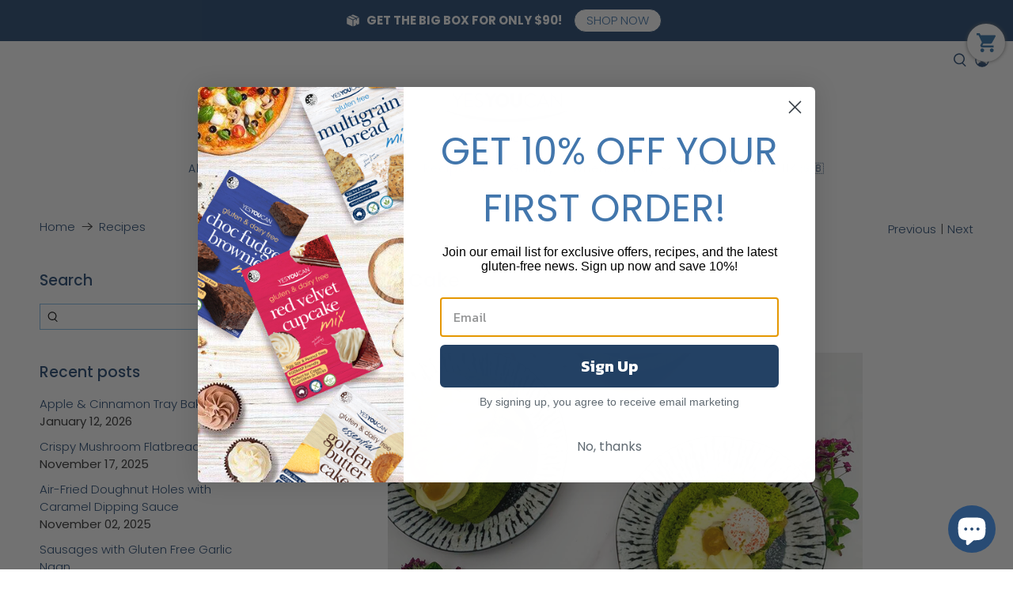

--- FILE ---
content_type: text/javascript; charset=utf-8
request_url: https://www.yesyoucan.net.au/products/yesyoucan-small-silicone-scraper.js
body_size: 271
content:
{"id":8437000306844,"title":"YesYouCan Small Silicone Scraper - 20cm","handle":"yesyoucan-small-silicone-scraper","description":"\u003cp data-start=\"82\" data-end=\"409\"\u003eThe perfect kitchen sidekick for every bowl, jar, and pan. This flexible, food-grade silicone scraper is heat-resistant, non-stick, and gentle on all surfaces, perfect for scraping, folding, and spreading. Compact yet sturdy, it gets into every corner with ease. Dishwasher safe and built to last.\u003c\/p\u003e\n\u003cp data-start=\"411\" data-end=\"485\"\u003e\u003cem data-start=\"411\" data-end=\"418\"\u003eSize:\u003c\/em\u003e 20.5cm length\u003cbr data-start=\"430\" data-end=\"433\"\u003e\u003cem data-start=\"433\" data-end=\"444\"\u003eMaterial:\u003c\/em\u003e BPA-free silicone with reinforced core\u003c\/p\u003e","published_at":"2025-05-30T17:30:41+10:00","created_at":"2025-05-30T17:30:41+10:00","vendor":"YesYouCan Gluten Free","type":"Baking Aids","tags":["fcsb-free-gift"],"price":200,"price_min":200,"price_max":200,"available":true,"price_varies":false,"compare_at_price":250,"compare_at_price_min":250,"compare_at_price_max":250,"compare_at_price_varies":false,"variants":[{"id":45014981509276,"title":"Blue","option1":"Blue","option2":null,"option3":null,"sku":"","requires_shipping":true,"taxable":false,"featured_image":null,"available":true,"name":"YesYouCan Small Silicone Scraper - 20cm - Blue","public_title":"Blue","options":["Blue"],"price":200,"weight":50,"compare_at_price":250,"inventory_management":null,"barcode":"","requires_selling_plan":false,"selling_plan_allocations":[]},{"id":45014981542044,"title":"Red","option1":"Red","option2":null,"option3":null,"sku":"","requires_shipping":true,"taxable":false,"featured_image":null,"available":true,"name":"YesYouCan Small Silicone Scraper - 20cm - Red","public_title":"Red","options":["Red"],"price":200,"weight":50,"compare_at_price":250,"inventory_management":null,"barcode":"","requires_selling_plan":false,"selling_plan_allocations":[]},{"id":45014981574812,"title":"Yellow","option1":"Yellow","option2":null,"option3":null,"sku":"","requires_shipping":true,"taxable":false,"featured_image":null,"available":true,"name":"YesYouCan Small Silicone Scraper - 20cm - Yellow","public_title":"Yellow","options":["Yellow"],"price":200,"weight":50,"compare_at_price":250,"inventory_management":null,"barcode":"","requires_selling_plan":false,"selling_plan_allocations":[]},{"id":45014981607580,"title":"Green","option1":"Green","option2":null,"option3":null,"sku":"","requires_shipping":true,"taxable":false,"featured_image":null,"available":true,"name":"YesYouCan Small Silicone Scraper - 20cm - Green","public_title":"Green","options":["Green"],"price":200,"weight":50,"compare_at_price":250,"inventory_management":null,"barcode":"","requires_selling_plan":false,"selling_plan_allocations":[]},{"id":45014981640348,"title":"Purple","option1":"Purple","option2":null,"option3":null,"sku":"","requires_shipping":true,"taxable":false,"featured_image":null,"available":true,"name":"YesYouCan Small Silicone Scraper - 20cm - Purple","public_title":"Purple","options":["Purple"],"price":200,"weight":50,"compare_at_price":250,"inventory_management":null,"barcode":"","requires_selling_plan":false,"selling_plan_allocations":[]},{"id":45081357779100,"title":"Random","option1":"Random","option2":null,"option3":null,"sku":null,"requires_shipping":true,"taxable":false,"featured_image":null,"available":true,"name":"YesYouCan Small Silicone Scraper - 20cm - Random","public_title":"Random","options":["Random"],"price":200,"weight":50,"compare_at_price":250,"inventory_management":null,"barcode":"","requires_selling_plan":false,"selling_plan_allocations":[]}],"images":["\/\/cdn.shopify.com\/s\/files\/1\/0357\/1269\/6456\/files\/yesyoucan-scraper.jpg?v=1748590082"],"featured_image":"\/\/cdn.shopify.com\/s\/files\/1\/0357\/1269\/6456\/files\/yesyoucan-scraper.jpg?v=1748590082","options":[{"name":"Colour","position":1,"values":["Blue","Red","Yellow","Green","Purple","Random"]}],"url":"\/products\/yesyoucan-small-silicone-scraper","media":[{"alt":null,"id":33562267549852,"position":1,"preview_image":{"aspect_ratio":1.0,"height":2000,"width":2000,"src":"https:\/\/cdn.shopify.com\/s\/files\/1\/0357\/1269\/6456\/files\/yesyoucan-scraper.jpg?v=1748590082"},"aspect_ratio":1.0,"height":2000,"media_type":"image","src":"https:\/\/cdn.shopify.com\/s\/files\/1\/0357\/1269\/6456\/files\/yesyoucan-scraper.jpg?v=1748590082","width":2000}],"requires_selling_plan":false,"selling_plan_groups":[]}

--- FILE ---
content_type: text/javascript
request_url: https://www.yesyoucan.net.au/cdn/shop/t/9/assets/jquery_accordion.js?v=181613185973489405721738737393
body_size: -498
content:
$(document).ready(function(){$(".accordion").each(function(){$(this).addClass("accordion-close")}),$(".accordion").click(function(){let $this=$(this);$(".accordion").not($this).removeClass("accordion-open").addClass("accordion-close"),$(".accordion").not($this).next(".content").slideUp("slow"),$this.hasClass("accordion-open")?($this.removeClass("accordion-open").addClass("accordion-close"),$this.next(".content").slideUp("slow")):($this.removeClass("accordion-close").addClass("accordion-open"),$this.next(".content").slideDown("slow"))})});
//# sourceMappingURL=/cdn/shop/t/9/assets/jquery_accordion.js.map?v=181613185973489405721738737393


--- FILE ---
content_type: text/javascript; charset=utf-8
request_url: https://www.yesyoucan.net.au/products/the-ultimate-treat-trio-bundle.js
body_size: 408
content:
{"id":8419784884380,"title":"The Ultimate Treat Trio Bundle","handle":"the-ultimate-treat-trio-bundle","description":"\u003cp\u003e\u003cmeta charset=\"utf-8\"\u003eReady to indulge? \u003cem data-end=\"165\" data-start=\"140\"\u003eThe Ultimate Treat Trio\u003c\/em\u003e is your go-to bundle for rich, bakery-style treats at home, all gluten free and irresistibly delicious. Whether you're baking for a celebration or just because, this value-packed bundle has something for every sweet tooth.\u003c\/p\u003e\n\u003cp\u003e\u003cstrong\u003eIncludes:\u003c\/strong\u003e\u003c\/p\u003e\n\u003cul\u003e\n\u003cli\u003e2x \u003ca href=\"https:\/\/www.yesyoucan.net.au\/collections\/all-products\/products\/choc-caramel-cupcake\"\u003eChoc Caramel Cupcake\u003c\/a\u003e\n\u003c\/li\u003e\n\u003cli\u003e2x \u003ca href=\"https:\/\/www.yesyoucan.net.au\/collections\/all-products\/products\/essential-golden-butter-cake\"\u003eEssentials Golden Butter Cake\u003c\/a\u003e\n\u003c\/li\u003e\n\u003cli\u003e2x \u003ca href=\"https:\/\/www.yesyoucan.net.au\/collections\/all-products\/products\/choc-fudge-brownie\"\u003eChoc Fudge Brownie\u003c\/a\u003e\n\u003c\/li\u003e\n\u003c\/ul\u003e","published_at":"2025-05-07T15:26:40+10:00","created_at":"2025-05-07T15:22:06+10:00","vendor":"YesYouCan Gluten Free","type":"bundle","tags":["dairy free","egg free","gluten free","gmo free","low FODMAP","nut free","peanut free","soy free","vegan"],"price":3024,"price_min":3024,"price_max":3024,"available":true,"price_varies":false,"compare_at_price":3780,"compare_at_price_min":3780,"compare_at_price_max":3780,"compare_at_price_varies":false,"variants":[{"id":44960504610972,"title":"Default Title","option1":"Default Title","option2":null,"option3":null,"sku":"","requires_shipping":true,"taxable":false,"featured_image":null,"available":true,"name":"The Ultimate Treat Trio Bundle","public_title":null,"options":["Default Title"],"price":3024,"weight":2500,"compare_at_price":3780,"inventory_management":"shopify","barcode":"","requires_selling_plan":false,"selling_plan_allocations":[]}],"images":["\/\/cdn.shopify.com\/s\/files\/1\/0357\/1269\/6456\/files\/ultimate-trio.png?v=1746595125"],"featured_image":"\/\/cdn.shopify.com\/s\/files\/1\/0357\/1269\/6456\/files\/ultimate-trio.png?v=1746595125","options":[{"name":"Title","position":1,"values":["Default Title"]}],"url":"\/products\/the-ultimate-treat-trio-bundle","media":[{"alt":null,"id":33402981646492,"position":1,"preview_image":{"aspect_ratio":1.0,"height":1080,"width":1080,"src":"https:\/\/cdn.shopify.com\/s\/files\/1\/0357\/1269\/6456\/files\/ultimate-trio.png?v=1746595125"},"aspect_ratio":1.0,"height":1080,"media_type":"image","src":"https:\/\/cdn.shopify.com\/s\/files\/1\/0357\/1269\/6456\/files\/ultimate-trio.png?v=1746595125","width":1080}],"requires_selling_plan":false,"selling_plan_groups":[]}

--- FILE ---
content_type: text/javascript; charset=utf-8
request_url: https://www.yesyoucan.net.au/products/yesyoucan-embroidered-apron.js
body_size: 195
content:
{"id":8427420254364,"title":"YesYouCan Embroidered Apron","handle":"yesyoucan-embroidered-apron","description":"\u003cp class=\"\" data-end=\"475\" data-start=\"197\"\u003ePractical and stylish, the YesYouCan Apron offers great value for everyday use in the kitchen or workplace. Crafted from a durable polyester-cotton blend, it features a subtle embroidered pattern and YesYouCan logo for a clean, professional look.\u003c\/p\u003e\n\u003cp class=\"\" data-end=\"638\" data-start=\"477\"\u003eWith its water and oil-resistant finish, it helps keep spills at bay while you cook, bake, or serve. Adjustable straps ensure a comfortable fit for any user.\u003c\/p\u003e\n\u003cp class=\"\" data-end=\"768\" data-start=\"640\"\u003eWhether you're a home cook or working in foodservice, this apron is a reliable, affordable essential you’ll reach for every day.\u003c\/p\u003e\n\u003cp class=\"\" data-end=\"768\" data-start=\"640\"\u003eSize: \u003cmeta charset=\"utf-8\"\u003e\u003cspan\u003e68cm x 70cm\u003c\/span\u003e\u003c\/p\u003e","published_at":"2025-05-16T13:09:05+10:00","created_at":"2025-05-16T13:09:05+10:00","vendor":"YesYouCan Gluten Free","type":"Baking Aids","tags":[],"price":1500,"price_min":1500,"price_max":1500,"available":true,"price_varies":false,"compare_at_price":1875,"compare_at_price_min":1875,"compare_at_price_max":1875,"compare_at_price_varies":false,"variants":[{"id":44986824130716,"title":"Default Title","option1":"Default Title","option2":null,"option3":null,"sku":"","requires_shipping":true,"taxable":false,"featured_image":null,"available":true,"name":"YesYouCan Embroidered Apron","public_title":null,"options":["Default Title"],"price":1500,"weight":250,"compare_at_price":1875,"inventory_management":null,"barcode":"","requires_selling_plan":false,"selling_plan_allocations":[]}],"images":["\/\/cdn.shopify.com\/s\/files\/1\/0357\/1269\/6456\/files\/yesyoucan-apron1.png?v=1747365428"],"featured_image":"\/\/cdn.shopify.com\/s\/files\/1\/0357\/1269\/6456\/files\/yesyoucan-apron1.png?v=1747365428","options":[{"name":"Title","position":1,"values":["Default Title"]}],"url":"\/products\/yesyoucan-embroidered-apron","media":[{"alt":null,"id":33465187336348,"position":1,"preview_image":{"aspect_ratio":1.0,"height":3652,"width":3652,"src":"https:\/\/cdn.shopify.com\/s\/files\/1\/0357\/1269\/6456\/files\/yesyoucan-apron1.png?v=1747365428"},"aspect_ratio":1.0,"height":3652,"media_type":"image","src":"https:\/\/cdn.shopify.com\/s\/files\/1\/0357\/1269\/6456\/files\/yesyoucan-apron1.png?v=1747365428","width":3652}],"requires_selling_plan":false,"selling_plan_groups":[]}

--- FILE ---
content_type: text/javascript; charset=utf-8
request_url: https://www.yesyoucan.net.au/products/apple-cinnamon-bundle.js
body_size: 1044
content:
{"id":7785025306780,"title":"Apple and Cinnamon Bundle","handle":"apple-cinnamon-bundle","description":"\u003cp\u003e\u003cmeta charset=\"utf-8\"\u003e\u003cspan\u003eIntroducing our exclusive Apple Cinnamon Breakfast Delight Bundle - a heavenly duo that promises to tantalize your taste buds and make your mornings extraordinary! Indulge in the perfect pairing of our Apple Cinnamon Muffin Mix and Apple Cinnamon Pancake Mix, now available together at a special discounted price of 10%.\u003c\/span\u003e\u003c\/p\u003e\n\u003cp\u003e\u003cspan\u003eBundle includes:\u003c\/span\u003e\u003c\/p\u003e\n\u003cul\u003e\n\u003cli\u003e\u003cspan\u003e\u003cmeta charset=\"utf-8\"\u003e1x \u003ca href=\"https:\/\/www.yesyoucan.net.au\/collections\/all-products\/products\/apple-cinnamon-muffin-mix\"\u003eApple Cinnamon Muffin Mix \u003c\/a\u003e\u003c\/span\u003e\u003c\/li\u003e\n\u003cli\u003e\u003cspan\u003e\u003cmeta charset=\"utf-8\"\u003e1x \u003ca href=\"https:\/\/www.yesyoucan.net.au\/collections\/all-products\/products\/apple-cinnamon-pancake-mix\"\u003eApple Cinnamon Pancake Mix\u003c\/a\u003e\u003c\/span\u003e\u003c\/li\u003e\n\u003c\/ul\u003e\n\u003cp\u003e\u003cspan\u003e\u003cmeta charset=\"utf-8\"\u003e\n\u003cstrong data-end=\"449\" data-start=\"425\"\u003eAllergen Information\u003c\/strong\u003e\u003cbr data-end=\"452\" data-start=\"449\"\u003e\u003cstrong data-end=\"461\" data-start=\"452\"\u003eMilk:\u003c\/strong\u003e Apple \u0026amp; Cinnamon Pancake\u003c\/span\u003e\u003c\/p\u003e\n\u003cp\u003e\u003cspan\u003e\u003cmeta charset=\"utf-8\"\u003e\n\u003cstrong data-end=\"461\" data-start=\"452\"\u003eEgg:\u003c\/strong\u003e Apple \u0026amp; Cinnamon Pancake\u003c\/span\u003e\u003c\/p\u003e","published_at":"2024-11-04T15:23:15+11:00","created_at":"2023-11-17T21:08:06+11:00","vendor":"YesYouCan Gluten Free","type":"bundle","tags":["dairy free","egg free","gluten free","gmo free","nut free","peanut free","reduced sugar","soy free"],"price":1075,"price_min":1075,"price_max":1075,"available":true,"price_varies":false,"compare_at_price":1195,"compare_at_price_min":1195,"compare_at_price_max":1195,"compare_at_price_varies":false,"variants":[{"id":42825214722204,"title":"Default Title","option1":"Default Title","option2":null,"option3":null,"sku":"","requires_shipping":true,"taxable":false,"featured_image":null,"available":true,"name":"Apple and Cinnamon Bundle","public_title":null,"options":["Default Title"],"price":1075,"weight":600,"compare_at_price":1195,"inventory_management":null,"barcode":"","requires_selling_plan":false,"selling_plan_allocations":[{"price_adjustments":[{"position":1,"price":914}],"price":914,"compare_at_price":1075,"per_delivery_price":914,"selling_plan_id":1057915036,"selling_plan_group_id":"9f27893e2bc74aed055190ca26d189d6d18be3cf"},{"price_adjustments":[{"position":1,"price":968}],"price":968,"compare_at_price":1075,"per_delivery_price":968,"selling_plan_id":1057947804,"selling_plan_group_id":"9f27893e2bc74aed055190ca26d189d6d18be3cf"},{"price_adjustments":[{"position":1,"price":1021}],"price":1021,"compare_at_price":1075,"per_delivery_price":1021,"selling_plan_id":1057980572,"selling_plan_group_id":"9f27893e2bc74aed055190ca26d189d6d18be3cf"},{"price_adjustments":[{"position":1,"price":1021}],"price":1021,"compare_at_price":1075,"per_delivery_price":1021,"selling_plan_id":1458045084,"selling_plan_group_id":"9f27893e2bc74aed055190ca26d189d6d18be3cf"},{"price_adjustments":[{"position":1,"price":1021}],"price":1021,"compare_at_price":1075,"per_delivery_price":1021,"selling_plan_id":1984659612,"selling_plan_group_id":"9f27893e2bc74aed055190ca26d189d6d18be3cf"}]}],"images":["\/\/cdn.shopify.com\/s\/files\/1\/0357\/1269\/6456\/files\/apple-cinnamon_f412904c-48a1-4555-afe6-30c226c6ca77.png?v=1700215688","\/\/cdn.shopify.com\/s\/files\/1\/0357\/1269\/6456\/files\/apple-cinnamon-muffin_87a3cb2e-c023-495c-bce2-e05ce6f20961.png?v=1740113041","\/\/cdn.shopify.com\/s\/files\/1\/0357\/1269\/6456\/files\/apple-cinnamon-pancake_5e9db71d-08f7-4c1f-aec0-b6b0121c67b3.png?v=1740113062"],"featured_image":"\/\/cdn.shopify.com\/s\/files\/1\/0357\/1269\/6456\/files\/apple-cinnamon_f412904c-48a1-4555-afe6-30c226c6ca77.png?v=1700215688","options":[{"name":"Title","position":1,"values":["Default Title"]}],"url":"\/products\/apple-cinnamon-bundle","media":[{"alt":"apple and cinnamon bundle muffin and pancake save 10%","id":29206038413468,"position":1,"preview_image":{"aspect_ratio":1.0,"height":1080,"width":1080,"src":"https:\/\/cdn.shopify.com\/s\/files\/1\/0357\/1269\/6456\/files\/apple-cinnamon_f412904c-48a1-4555-afe6-30c226c6ca77.png?v=1700215688"},"aspect_ratio":1.0,"height":1080,"media_type":"image","src":"https:\/\/cdn.shopify.com\/s\/files\/1\/0357\/1269\/6456\/files\/apple-cinnamon_f412904c-48a1-4555-afe6-30c226c6ca77.png?v=1700215688","width":1080},{"alt":"apple cinnamon muffin baking mix","id":32852278804636,"position":2,"preview_image":{"aspect_ratio":0.675,"height":3137,"width":2118,"src":"https:\/\/cdn.shopify.com\/s\/files\/1\/0357\/1269\/6456\/files\/apple-cinnamon-muffin_87a3cb2e-c023-495c-bce2-e05ce6f20961.png?v=1740113041"},"aspect_ratio":0.675,"height":3137,"media_type":"image","src":"https:\/\/cdn.shopify.com\/s\/files\/1\/0357\/1269\/6456\/files\/apple-cinnamon-muffin_87a3cb2e-c023-495c-bce2-e05ce6f20961.png?v=1740113041","width":2118},{"alt":"apple cinnamon pancake mix ","id":32852279394460,"position":3,"preview_image":{"aspect_ratio":0.472,"height":2431,"width":1148,"src":"https:\/\/cdn.shopify.com\/s\/files\/1\/0357\/1269\/6456\/files\/apple-cinnamon-pancake_5e9db71d-08f7-4c1f-aec0-b6b0121c67b3.png?v=1740113062"},"aspect_ratio":0.472,"height":2431,"media_type":"image","src":"https:\/\/cdn.shopify.com\/s\/files\/1\/0357\/1269\/6456\/files\/apple-cinnamon-pancake_5e9db71d-08f7-4c1f-aec0-b6b0121c67b3.png?v=1740113062","width":1148}],"requires_selling_plan":false,"selling_plan_groups":[{"id":"9f27893e2bc74aed055190ca26d189d6d18be3cf","name":"Recurring Rev Apr 2023","options":[{"name":"Delivery every","position":1,"values":["1WEEK1WEEKMIN_CYCLES=2MAX_CYCLES=NULLtrue-15.0-PERCENTAGEfalseWeekly","2WEEK2WEEKMIN_CYCLES=2MAX_CYCLES=NULLtrue-10.0-PERCENTAGEfalse2 Weeks","1MONTH1MONTHMIN_CYCLES=2MAX_CYCLES=NULLtrue-5.0-PERCENTAGEfalseMonthly","6MONTH6MONTHMIN_CYCLES=2MAX_CYCLES=NULLtrue-5.0-PERCENTAGEfalse6 Months","3MONTH3MONTHMIN_CYCLES=2MAX_CYCLES=NULLtrue-5.0-PERCENTAGEfalse3 Months"]}],"selling_plans":[{"id":1057915036,"name":"Weekly","description":"Get this product delivered weekly","options":[{"name":"Delivery every","position":1,"value":"1WEEK1WEEKMIN_CYCLES=2MAX_CYCLES=NULLtrue-15.0-PERCENTAGEfalseWeekly"}],"recurring_deliveries":true,"price_adjustments":[{"order_count":null,"position":1,"value_type":"percentage","value":15}]},{"id":1057947804,"name":"2 Weeks","description":"Get this product delivered every 2 weeks","options":[{"name":"Delivery every","position":1,"value":"2WEEK2WEEKMIN_CYCLES=2MAX_CYCLES=NULLtrue-10.0-PERCENTAGEfalse2 Weeks"}],"recurring_deliveries":true,"price_adjustments":[{"order_count":null,"position":1,"value_type":"percentage","value":10}]},{"id":1057980572,"name":"Monthly","description":"\u003cp\u003eGet this product delivered every month\u003c\/p\u003e","options":[{"name":"Delivery every","position":1,"value":"1MONTH1MONTHMIN_CYCLES=2MAX_CYCLES=NULLtrue-5.0-PERCENTAGEfalseMonthly"}],"recurring_deliveries":true,"price_adjustments":[{"order_count":null,"position":1,"value_type":"percentage","value":5}]},{"id":1458045084,"name":"6 Months","description":"Get this product delivered every 6 months","options":[{"name":"Delivery every","position":1,"value":"6MONTH6MONTHMIN_CYCLES=2MAX_CYCLES=NULLtrue-5.0-PERCENTAGEfalse6 Months"}],"recurring_deliveries":true,"price_adjustments":[{"order_count":null,"position":1,"value_type":"percentage","value":5}]},{"id":1984659612,"name":"3 Months","description":"\u003cp\u003eGet this product delivered every 3 months\u003c\/p\u003e","options":[{"name":"Delivery every","position":1,"value":"3MONTH3MONTHMIN_CYCLES=2MAX_CYCLES=NULLtrue-5.0-PERCENTAGEfalse3 Months"}],"recurring_deliveries":true,"price_adjustments":[{"order_count":null,"position":1,"value_type":"percentage","value":5}]}],"app_id":"appstle"}]}

--- FILE ---
content_type: text/javascript; charset=utf-8
request_url: https://www.yesyoucan.net.au/products/yesyoucan-small-silicone-scraper.js
body_size: 180
content:
{"id":8437000306844,"title":"YesYouCan Small Silicone Scraper - 20cm","handle":"yesyoucan-small-silicone-scraper","description":"\u003cp data-start=\"82\" data-end=\"409\"\u003eThe perfect kitchen sidekick for every bowl, jar, and pan. This flexible, food-grade silicone scraper is heat-resistant, non-stick, and gentle on all surfaces, perfect for scraping, folding, and spreading. Compact yet sturdy, it gets into every corner with ease. Dishwasher safe and built to last.\u003c\/p\u003e\n\u003cp data-start=\"411\" data-end=\"485\"\u003e\u003cem data-start=\"411\" data-end=\"418\"\u003eSize:\u003c\/em\u003e 20.5cm length\u003cbr data-start=\"430\" data-end=\"433\"\u003e\u003cem data-start=\"433\" data-end=\"444\"\u003eMaterial:\u003c\/em\u003e BPA-free silicone with reinforced core\u003c\/p\u003e","published_at":"2025-05-30T17:30:41+10:00","created_at":"2025-05-30T17:30:41+10:00","vendor":"YesYouCan Gluten Free","type":"Baking Aids","tags":["fcsb-free-gift"],"price":200,"price_min":200,"price_max":200,"available":true,"price_varies":false,"compare_at_price":250,"compare_at_price_min":250,"compare_at_price_max":250,"compare_at_price_varies":false,"variants":[{"id":45014981509276,"title":"Blue","option1":"Blue","option2":null,"option3":null,"sku":"","requires_shipping":true,"taxable":false,"featured_image":null,"available":true,"name":"YesYouCan Small Silicone Scraper - 20cm - Blue","public_title":"Blue","options":["Blue"],"price":200,"weight":50,"compare_at_price":250,"inventory_management":null,"barcode":"","requires_selling_plan":false,"selling_plan_allocations":[]},{"id":45014981542044,"title":"Red","option1":"Red","option2":null,"option3":null,"sku":"","requires_shipping":true,"taxable":false,"featured_image":null,"available":true,"name":"YesYouCan Small Silicone Scraper - 20cm - Red","public_title":"Red","options":["Red"],"price":200,"weight":50,"compare_at_price":250,"inventory_management":null,"barcode":"","requires_selling_plan":false,"selling_plan_allocations":[]},{"id":45014981574812,"title":"Yellow","option1":"Yellow","option2":null,"option3":null,"sku":"","requires_shipping":true,"taxable":false,"featured_image":null,"available":true,"name":"YesYouCan Small Silicone Scraper - 20cm - Yellow","public_title":"Yellow","options":["Yellow"],"price":200,"weight":50,"compare_at_price":250,"inventory_management":null,"barcode":"","requires_selling_plan":false,"selling_plan_allocations":[]},{"id":45014981607580,"title":"Green","option1":"Green","option2":null,"option3":null,"sku":"","requires_shipping":true,"taxable":false,"featured_image":null,"available":true,"name":"YesYouCan Small Silicone Scraper - 20cm - Green","public_title":"Green","options":["Green"],"price":200,"weight":50,"compare_at_price":250,"inventory_management":null,"barcode":"","requires_selling_plan":false,"selling_plan_allocations":[]},{"id":45014981640348,"title":"Purple","option1":"Purple","option2":null,"option3":null,"sku":"","requires_shipping":true,"taxable":false,"featured_image":null,"available":true,"name":"YesYouCan Small Silicone Scraper - 20cm - Purple","public_title":"Purple","options":["Purple"],"price":200,"weight":50,"compare_at_price":250,"inventory_management":null,"barcode":"","requires_selling_plan":false,"selling_plan_allocations":[]},{"id":45081357779100,"title":"Random","option1":"Random","option2":null,"option3":null,"sku":null,"requires_shipping":true,"taxable":false,"featured_image":null,"available":true,"name":"YesYouCan Small Silicone Scraper - 20cm - Random","public_title":"Random","options":["Random"],"price":200,"weight":50,"compare_at_price":250,"inventory_management":null,"barcode":"","requires_selling_plan":false,"selling_plan_allocations":[]}],"images":["\/\/cdn.shopify.com\/s\/files\/1\/0357\/1269\/6456\/files\/yesyoucan-scraper.jpg?v=1748590082"],"featured_image":"\/\/cdn.shopify.com\/s\/files\/1\/0357\/1269\/6456\/files\/yesyoucan-scraper.jpg?v=1748590082","options":[{"name":"Colour","position":1,"values":["Blue","Red","Yellow","Green","Purple","Random"]}],"url":"\/products\/yesyoucan-small-silicone-scraper","media":[{"alt":null,"id":33562267549852,"position":1,"preview_image":{"aspect_ratio":1.0,"height":2000,"width":2000,"src":"https:\/\/cdn.shopify.com\/s\/files\/1\/0357\/1269\/6456\/files\/yesyoucan-scraper.jpg?v=1748590082"},"aspect_ratio":1.0,"height":2000,"media_type":"image","src":"https:\/\/cdn.shopify.com\/s\/files\/1\/0357\/1269\/6456\/files\/yesyoucan-scraper.jpg?v=1748590082","width":2000}],"requires_selling_plan":false,"selling_plan_groups":[]}

--- FILE ---
content_type: text/javascript; charset=utf-8
request_url: https://www.yesyoucan.net.au/products/bogo-choc-caramel-cupcakes.js
body_size: 585
content:
{"id":8485487018140,"title":"BOGO Choc Caramel Cupcakes","handle":"bogo-choc-caramel-cupcakes","description":"\u003cp\u003e\u003cspan\u003eElevate your baking game and indulge in a symphony of decadent flavors with YesYouCan's Chocolate \u0026amp; Caramel Cupcake Mix. Crafted with care and precision, this mix offers a delightful balance of rich chocolate and luscious caramel, promising to transform your ordinary baking experience into a gourmet treat.\u003c\/span\u003e\u003c\/p\u003e\n\u003cp\u003e\u003cstrong\u003eIngredients:\u003c\/strong\u003e\u003cbr\u003e\u003c\/p\u003e\n\u003cp\u003e\u003cspan\u003e\u003cstrong\u003eCAKE MIX:\u003c\/strong\u003e Gluten Free Flour Blend (Maize Flour, Maize Starch, Rice Flour, Tapioca Starch), Sugar, Cocoa (6%), Palm Oil**, Raising Agents (Glucono Delta Lactone, Sodium Bicarbonate, Sodium Acid Pyrophosphate), Emulsifiers (Polyglycerol Esters of Fatty Acids, Mono and Diglycerides of Fatty Acids), Thickeners (Xanthan Gum, Guar Gum), Natural Flavour.\u003c\/span\u003e\u003c\/p\u003e\n\u003cp\u003e\u003cspan\u003e\u003cstrong\u003eFrosting:\u003c\/strong\u003e Sugar, Tapioca Starch, Burnt Sugar, Natural Flavour, Carotene.\u003c\/span\u003e\u003c\/p\u003e","published_at":"2025-09-22T15:25:21+10:00","created_at":"2025-08-08T16:03:49+10:00","vendor":"YesYouCan Gluten Free","type":"bundle","tags":[],"price":695,"price_min":695,"price_max":695,"available":true,"price_varies":false,"compare_at_price":1390,"compare_at_price_min":1390,"compare_at_price_max":1390,"compare_at_price_varies":false,"variants":[{"id":45183080890524,"title":"Default Title","option1":"Default Title","option2":null,"option3":null,"sku":null,"requires_shipping":true,"taxable":false,"featured_image":null,"available":true,"name":"BOGO Choc Caramel Cupcakes","public_title":null,"options":["Default Title"],"price":695,"weight":850,"compare_at_price":1390,"inventory_management":null,"barcode":"","requires_selling_plan":false,"selling_plan_allocations":[]}],"images":["\/\/cdn.shopify.com\/s\/files\/1\/0357\/1269\/6456\/files\/choc-caramel-bogo_d9af75fc-0f01-49ba-8e35-1587016c9b76.png?v=1764749094"],"featured_image":"\/\/cdn.shopify.com\/s\/files\/1\/0357\/1269\/6456\/files\/choc-caramel-bogo_d9af75fc-0f01-49ba-8e35-1587016c9b76.png?v=1764749094","options":[{"name":"Title","position":1,"values":["Default Title"]}],"url":"\/products\/bogo-choc-caramel-cupcakes","media":[{"alt":"Two boxes of YESYOUCAN gluten \u0026 dairy free choc caramel cupcake mix with a buy one get one free offer.","id":34799364079772,"position":1,"preview_image":{"aspect_ratio":1.0,"height":1080,"width":1080,"src":"https:\/\/cdn.shopify.com\/s\/files\/1\/0357\/1269\/6456\/files\/choc-caramel-bogo_d9af75fc-0f01-49ba-8e35-1587016c9b76.png?v=1764749094"},"aspect_ratio":1.0,"height":1080,"media_type":"image","src":"https:\/\/cdn.shopify.com\/s\/files\/1\/0357\/1269\/6456\/files\/choc-caramel-bogo_d9af75fc-0f01-49ba-8e35-1587016c9b76.png?v=1764749094","width":1080}],"requires_selling_plan":false,"selling_plan_groups":[]}

--- FILE ---
content_type: text/javascript; charset=utf-8
request_url: https://www.yesyoucan.net.au/products/silicone-cupcake-liners-pack-of-12.js
body_size: 290
content:
{"id":8437002371228,"title":"Silicone Patty Pans - Pack of 12","handle":"silicone-cupcake-liners-pack-of-12","description":"\u003cp data-start=\"162\" data-end=\"446\"\u003eThese reusable silicone patty pans mean no more tossing out paper cases after every batch. Flexible, durable, and vibrant, they’re perfect for cupcakes, muffins, or snack prep again and again.\u003c\/p\u003e\n\u003cp data-start=\"448\" data-end=\"551\"\u003e\u003cstrong data-start=\"448\" data-end=\"457\"\u003eSize:\u003c\/strong\u003e 7 x 4.5 x 3.5 cm\u003cbr data-start=\"474\" data-end=\"477\"\u003e✔ Food-grade silicone\u003cbr data-start=\"498\" data-end=\"501\"\u003e✔ Oven \u0026amp; dishwasher safe\u003cbr data-start=\"525\" data-end=\"528\"\u003e✔ Zero waste, all taste\u003c\/p\u003e","published_at":"2025-05-30T17:57:13+10:00","created_at":"2025-05-30T17:57:13+10:00","vendor":"YesYouCan Gluten Free","type":"Baking Aids","tags":[],"price":1000,"price_min":1000,"price_max":1000,"available":true,"price_varies":false,"compare_at_price":1250,"compare_at_price_min":1250,"compare_at_price_max":1250,"compare_at_price_varies":false,"variants":[{"id":45014991405212,"title":"Default Title","option1":"Default Title","option2":null,"option3":null,"sku":"","requires_shipping":true,"taxable":false,"featured_image":null,"available":true,"name":"Silicone Patty Pans - Pack of 12","public_title":null,"options":["Default Title"],"price":1000,"weight":10,"compare_at_price":1250,"inventory_management":null,"barcode":"","requires_selling_plan":false,"selling_plan_allocations":[]}],"images":["\/\/cdn.shopify.com\/s\/files\/1\/0357\/1269\/6456\/files\/yesyoucan-silicone-cupcake-liners.jpg?v=1748591414"],"featured_image":"\/\/cdn.shopify.com\/s\/files\/1\/0357\/1269\/6456\/files\/yesyoucan-silicone-cupcake-liners.jpg?v=1748591414","options":[{"name":"Title","position":1,"values":["Default Title"]}],"url":"\/products\/silicone-cupcake-liners-pack-of-12","media":[{"alt":null,"id":33562343178396,"position":1,"preview_image":{"aspect_ratio":1.0,"height":2000,"width":2000,"src":"https:\/\/cdn.shopify.com\/s\/files\/1\/0357\/1269\/6456\/files\/yesyoucan-silicone-cupcake-liners.jpg?v=1748591414"},"aspect_ratio":1.0,"height":2000,"media_type":"image","src":"https:\/\/cdn.shopify.com\/s\/files\/1\/0357\/1269\/6456\/files\/yesyoucan-silicone-cupcake-liners.jpg?v=1748591414","width":2000}],"requires_selling_plan":false,"selling_plan_groups":[]}